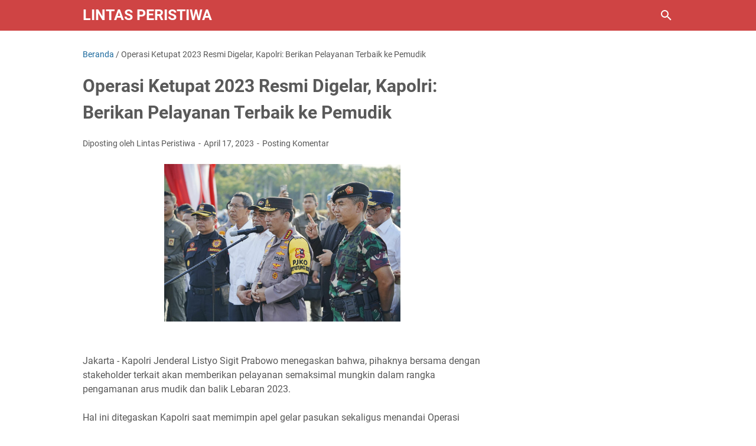

--- FILE ---
content_type: text/javascript; charset=UTF-8
request_url: https://www.lintasperistiwa.com/feeds/posts/default?alt=json-in-script&orderby=updated&start-index=1421&max-results=5&callback=msRelatedPosts
body_size: 7372
content:
// API callback
msRelatedPosts({"version":"1.0","encoding":"UTF-8","feed":{"xmlns":"http://www.w3.org/2005/Atom","xmlns$openSearch":"http://a9.com/-/spec/opensearchrss/1.0/","xmlns$blogger":"http://schemas.google.com/blogger/2008","xmlns$georss":"http://www.georss.org/georss","xmlns$gd":"http://schemas.google.com/g/2005","xmlns$thr":"http://purl.org/syndication/thread/1.0","id":{"$t":"tag:blogger.com,1999:blog-2400130112287581562"},"updated":{"$t":"2026-01-19T17:38:08.534-08:00"},"category":[{"term":"SURABAYA"},{"term":"Headline"},{"term":"MALANG"},{"term":"BEKASI"},{"term":"SIDOARJO"},{"term":"KEDIRI"},{"term":"JAKARTA"},{"term":"MADIUN"},{"term":"BLITAR"},{"term":"LUMAJANG"},{"term":"PLN Icon Plus"},{"term":"LAHAT"},{"term":"NASIONAL"},{"term":"NEWS"},{"term":"Banyuwangi"},{"term":"Tulungagung"},{"term":"iconnet"},{"term":"jember"},{"term":"DEPOK"},{"term":"Pasuruan"},{"term":"ACEH"},{"term":"BOGOR"},{"term":"GRESIK"},{"term":"Indosat"},{"term":"PROBOLINGGO"},{"term":"PURWAKARTA"},{"term":"Ponorogo"},{"term":"SERANG"},{"term":"TOBA"},{"term":"BANDUNG"},{"term":"BANGKALAN"},{"term":"KARAWANG"},{"term":"KOLAKA"},{"term":"LAMPUNG"},{"term":"LINTAS PERISTIWA"},{"term":"MEDAN"},{"term":"MOJOKERTO"},{"term":"MUARA ENIM"},{"term":"NGANJUK"},{"term":"PACITAN"},{"term":"TANGERANG"},{"term":"Tuban"},{"term":"AGAM"},{"term":"BALI"},{"term":"BANJARMASIN"},{"term":"Bojonegoro"},{"term":"CIANJUR"},{"term":"CILACAP"},{"term":"Diandra Edrania"},{"term":"IKN"},{"term":"JATENG"},{"term":"JOMBANG"},{"term":"KALSEL"},{"term":"KARO"},{"term":"LANGKAT"},{"term":"MAKASSAR"},{"term":"MUNA"},{"term":"NGAWI"},{"term":"OKU SELATAN"},{"term":"PADANG"},{"term":"PALEMBANG"},{"term":"PRABUMULIH"},{"term":"Partai Nasdem"},{"term":"SAMARINDA"},{"term":"SAMBIT"},{"term":"SIOARJO"},{"term":"SUMSEL"},{"term":"SUMUT"},{"term":"SURAKARTA"},{"term":"Situbondo"},{"term":"Sumenep"},{"term":"WONOGIRI"}],"title":{"type":"text","$t":"Lintas Peristiwa"},"subtitle":{"type":"html","$t":""},"link":[{"rel":"http://schemas.google.com/g/2005#feed","type":"application/atom+xml","href":"https:\/\/www.lintasperistiwa.com\/feeds\/posts\/default"},{"rel":"self","type":"application/atom+xml","href":"https:\/\/www.blogger.com\/feeds\/2400130112287581562\/posts\/default?alt=json-in-script\u0026start-index=1421\u0026max-results=5\u0026orderby=updated"},{"rel":"alternate","type":"text/html","href":"https:\/\/www.lintasperistiwa.com\/"},{"rel":"hub","href":"http://pubsubhubbub.appspot.com/"},{"rel":"previous","type":"application/atom+xml","href":"https:\/\/www.blogger.com\/feeds\/2400130112287581562\/posts\/default?alt=json-in-script\u0026start-index=1416\u0026max-results=5\u0026orderby=updated"},{"rel":"next","type":"application/atom+xml","href":"https:\/\/www.blogger.com\/feeds\/2400130112287581562\/posts\/default?alt=json-in-script\u0026start-index=1426\u0026max-results=5\u0026orderby=updated"}],"author":[{"name":{"$t":"Lintas Peristiwa"},"uri":{"$t":"http:\/\/www.blogger.com\/profile\/08476747975486383812"},"email":{"$t":"noreply@blogger.com"},"gd$image":{"rel":"http://schemas.google.com/g/2005#thumbnail","width":"16","height":"16","src":"https:\/\/img1.blogblog.com\/img\/b16-rounded.gif"}}],"generator":{"version":"7.00","uri":"http://www.blogger.com","$t":"Blogger"},"openSearch$totalResults":{"$t":"7687"},"openSearch$startIndex":{"$t":"1421"},"openSearch$itemsPerPage":{"$t":"5"},"entry":[{"id":{"$t":"tag:blogger.com,1999:blog-2400130112287581562.post-5489967529445346939"},"published":{"$t":"2025-08-27T18:14:00.000-07:00"},"updated":{"$t":"2025-08-27T18:14:53.724-07:00"},"title":{"type":"text","$t":"Wakapolri Tinjau Pembangunan SMA Kemala Taruna Bhayangkara dan Gelar Bakti Sosial Serta Bakti Kesehatan di Bogor"},"content":{"type":"html","$t":"\u003Cp\u003E\u003C\/p\u003E\u003Cdiv class=\"separator\" style=\"clear: both; text-align: center;\"\u003E\u003Ca href=\"https:\/\/blogger.googleusercontent.com\/img\/b\/R29vZ2xl\/AVvXsEjUO7OUYQX-OGPuT5McOnBEy6e7pyMYPWXYGiN2QZsZd79X2jkvBQe0pcugUvAR0e0dLDmhwgGjJNMkvs8ufS6WuJHwt38j1Pt3I7P4QjcCCb3bGCQsOuBhp9AmiDvHl5pe4ot23L_sKBZn1giNkf9l5taDS-wJnsO_oUD9nFychb1tdHlM8FkkEU8x\/s2560\/WhatsApp%20Image%202025-08-28%20at%2007.36.16.jpeg\" imageanchor=\"1\" style=\"margin-left: 1em; margin-right: 1em;\"\u003E\u003Cimg border=\"0\" data-original-height=\"1440\" data-original-width=\"2560\" height=\"180\" src=\"https:\/\/blogger.googleusercontent.com\/img\/b\/R29vZ2xl\/AVvXsEjUO7OUYQX-OGPuT5McOnBEy6e7pyMYPWXYGiN2QZsZd79X2jkvBQe0pcugUvAR0e0dLDmhwgGjJNMkvs8ufS6WuJHwt38j1Pt3I7P4QjcCCb3bGCQsOuBhp9AmiDvHl5pe4ot23L_sKBZn1giNkf9l5taDS-wJnsO_oUD9nFychb1tdHlM8FkkEU8x\/s320\/WhatsApp%20Image%202025-08-28%20at%2007.36.16.jpeg\" width=\"320\" \/\u003E\u003C\/a\u003E\u003C\/div\u003E\u003Cbr \/\u003E\u0026nbsp; Bogor — Wakil Kepala Kepolisian Republik Indonesia (Wakapolri), Komjen Pol. Prof. Dr. Dedi Prasetyo, S.H., M.Hum., M.Si., M.M., meninjau progres pembangunan SMA Kemala Taruna Bhayangkara di Nirwana Hills, Serpong, pada Rabu (27\/8\/2025). Kegiatan tersebut dirangkaikan dengan bakti sosial dan bakti kesehatan yang diselenggarakan oleh Dokkes Polri bekerja sama dengan SDM Polda Jabar, Polres Bogor, serta Pemerintah Kabupaten Bogor.\u003Cp\u003E\u003C\/p\u003E\u003Cp\u003EAcara ini digelar dalam rangka memperingati Hari Kemerdekaan Republik Indonesia ke-80 dan Hari Juang Polri ke-80 yang jatuh pada 21 Agustus 2025 lalu. Selain memberikan layanan kesehatan gratis dan paket bantuan sosial kepada masyarakat, Wakapolri juga melakukan peninjauan langsung terhadap progres pembangunan SMA unggulan yang menjadi bagian dari ekosistem Garuda.\u003C\/p\u003E\u003Cp\u003EDalam keterangannya, Komjen Pol. Dedi Prasetyo menjelaskan bahwa pembangunan SMA Kemala Taruna Bhayangkara ditujukan untuk mencetak generasi muda unggul dan berdaya saing tinggi.\u003C\/p\u003E\u003Cp\u003E“Syukur alhamdulillah, hari ini kita bersama Dokkes Polri, SDM Polda Jabar, Polres, dan Pemkab Bogor dapat melaksanakan kegiatan bakti sosial, bakti kesehatan, sekaligus meninjau progres pembangunan SMA Kemala Taruna Bhayangkara,” ujar Komjen Pol. Dedi.\u003C\/p\u003E\u003Cp\u003EWakapolri menegaskan, sekolah ini nantinya akan menjadi pusat pendidikan berbasis kepemimpinan dan karakter bagi anak-anak Indonesia dari berbagai daerah.\u003C\/p\u003E\u003Cp\u003E“Insya Allah, sekolah unggulan ini dapat beroperasi tahun depan dan membawa manfaat besar bagi generasi muda Indonesia dari Sabang sampai Merauke. Saat ini, sudah ada 120 siswa-siswi unggulan yang sedang dididik di Global Leadership School Yogyakarta,” imbuhnya.\u003C\/p\u003E\u003Cp\u003EKegiatan bakti sosial dan bakti kesehatan yang digelar kali ini juga menjadi bentuk pengabdian Polri kepada masyarakat, khususnya di wilayah Gunung Sindur dan Kabupaten Bogor.\u003C\/p\u003E\u003Cp\u003E“Melalui bakti sosial dan bakti kesehatan ini, Polri ingin memberikan kontribusi nyata bagi masyarakat. Kegiatan ini sekaligus menjadi momentum untuk mempererat sinergi antara Polri, pemerintah daerah, dan seluruh elemen masyarakat,” tutur Komjen Pol. Dedi.\u003C\/p\u003E\u003Cp\u003EIa pun memberikan apresiasi kepada Yayasan Kader Bangsa, komunitas filantropi, dan semua pihak yang telah berpartisipasi dalam pembangunan SMA Kemala Taruna Bhayangkara.\u003C\/p\u003E\u003Cp\u003E“Kami mengucapkan terima kasih atas dukungan seluruh pihak. Semoga kehadiran SMA unggulan ini dapat menjadi bagian dari komitmen kita bersama dalam mempersiapkan generasi emas Indonesia,” pungkasnya.\u003C\/p\u003E"},"link":[{"rel":"replies","type":"application/atom+xml","href":"https:\/\/www.lintasperistiwa.com\/feeds\/5489967529445346939\/comments\/default","title":"Posting Komentar"},{"rel":"replies","type":"text/html","href":"https:\/\/www.lintasperistiwa.com\/2025\/08\/wakapolri-tinjau-pembangunan-sma-kemala.html#comment-form","title":"0 Komentar"},{"rel":"edit","type":"application/atom+xml","href":"https:\/\/www.blogger.com\/feeds\/2400130112287581562\/posts\/default\/5489967529445346939"},{"rel":"self","type":"application/atom+xml","href":"https:\/\/www.blogger.com\/feeds\/2400130112287581562\/posts\/default\/5489967529445346939"},{"rel":"alternate","type":"text/html","href":"https:\/\/www.lintasperistiwa.com\/2025\/08\/wakapolri-tinjau-pembangunan-sma-kemala.html","title":"Wakapolri Tinjau Pembangunan SMA Kemala Taruna Bhayangkara dan Gelar Bakti Sosial Serta Bakti Kesehatan di Bogor"}],"author":[{"name":{"$t":"Lintas Peristiwa"},"uri":{"$t":"http:\/\/www.blogger.com\/profile\/08476747975486383812"},"email":{"$t":"noreply@blogger.com"},"gd$image":{"rel":"http://schemas.google.com/g/2005#thumbnail","width":"16","height":"16","src":"https:\/\/img1.blogblog.com\/img\/b16-rounded.gif"}}],"media$thumbnail":{"xmlns$media":"http://search.yahoo.com/mrss/","url":"https:\/\/blogger.googleusercontent.com\/img\/b\/R29vZ2xl\/AVvXsEjUO7OUYQX-OGPuT5McOnBEy6e7pyMYPWXYGiN2QZsZd79X2jkvBQe0pcugUvAR0e0dLDmhwgGjJNMkvs8ufS6WuJHwt38j1Pt3I7P4QjcCCb3bGCQsOuBhp9AmiDvHl5pe4ot23L_sKBZn1giNkf9l5taDS-wJnsO_oUD9nFychb1tdHlM8FkkEU8x\/s72-c\/WhatsApp%20Image%202025-08-28%20at%2007.36.16.jpeg","height":"72","width":"72"},"thr$total":{"$t":"0"}},{"id":{"$t":"tag:blogger.com,1999:blog-2400130112287581562.post-4074004401103368723"},"published":{"$t":"2025-08-27T02:15:00.000-07:00"},"updated":{"$t":"2025-08-27T02:15:08.486-07:00"},"title":{"type":"text","$t":" Kalapas Pemuda Madiun Pantau Perkembangan Peternakan Burung Murai di Area Lahan Kosong Vihara Lapas"},"content":{"type":"html","$t":"\u003Cp\u003E\u0026nbsp;\u003C\/p\u003E\u003Cp style=\"text-align: center;\"\u003E\u003C\/p\u003E\u003Cdiv class=\"separator\" style=\"clear: both; text-align: center;\"\u003E\u003Ca href=\"https:\/\/blogger.googleusercontent.com\/img\/a\/AVvXsEgk8UP4gMHwKs3t2MYHEl8E0cpWJDsA2ROmjTXbZLvBeDA6zBc5m7pUlWEUPOn9I3VxT9t4pChWtR9pH0bOk-r7E0e22Mx0lWce5up6bQkEOZj4CPAakhXiyWXt_F58JstW1dEh6sUX8KhpZmf7MBpaWaBKsyOCkFgp_zbR1Y5by46hz_e0HNNKXru0pDk\" style=\"margin-left: 1em; margin-right: 1em;\"\u003E\u003Cbr class=\"Apple-interchange-newline\" \/\u003E\u003Cimg alt=\"\" data-original-height=\"3024\" data-original-width=\"4032\" height=\"400\" src=\"https:\/\/blogger.googleusercontent.com\/img\/a\/AVvXsEgk8UP4gMHwKs3t2MYHEl8E0cpWJDsA2ROmjTXbZLvBeDA6zBc5m7pUlWEUPOn9I3VxT9t4pChWtR9pH0bOk-r7E0e22Mx0lWce5up6bQkEOZj4CPAakhXiyWXt_F58JstW1dEh6sUX8KhpZmf7MBpaWaBKsyOCkFgp_zbR1Y5by46hz_e0HNNKXru0pDk=w533-h400\" width=\"533\" \/\u003E\u003C\/a\u003E\u003C\/div\u003E\u003Cbr \/\u003E\u003Cbr \/\u003E\u003Cp\u003E\u003C\/p\u003E\u003Cp\u003E\u003Cb\u003EMadiun, INFO_PAS\u003C\/b\u003E\u0026nbsp;– Kepala Lembaga Pemasyarakatan (Kalapas) Pemuda Madiun, Wahyu Susetyo, melakukan peninjauan langsung terhadap kegiatan peternakan burung murai yang dikelola oleh warga binaan di area lahan kosong sekitar Vihara Lapas Pemuda Madiun, Rabu (27\/8). Kegiatan ini merupakan bagian dari program pembinaan kemandirian yang bertujuan untuk membekali warga binaan dengan keterampilan dan keahlian bernilai ekonomi.\u003C\/p\u003E\u003Cp\u003E\u003Cbr \/\u003E\u003C\/p\u003E\u003Cp\u003EDalam kunjungannya, Kalapas Pemuda Madiun, Wahyu Susetyo menyampaikan apresiasi atas semangat warga binaan dalam mengembangkan peternakan tersebut. Ia menegaskan bahwa kegiatan ini merupakan bentuk nyata pembinaan yang bersifat produktif dan berorientasi pada pemulihan serta reintegrasi sosial.\u003C\/p\u003E\u003Cp\u003E\u003Cbr \/\u003E\u003C\/p\u003E\u003Cp\u003E“Peternakan burung murai ini adalah salah satu wujud pembinaan kemandirian yang kami dorong di Lapas Pemuda Madiun. Warga binaan diberi kesempatan untuk belajar dan bekerja, sekaligus membangun mental yang lebih baik. Harapan kami, keterampilan ini bisa menjadi bekal berharga ketika mereka bebas nanti,” ujar Wahyu.\u003C\/p\u003E\u003Cp\u003E\u003Cbr \/\u003E\u003C\/p\u003E\u003Cp\u003EPeternakan ini sudah berjalan beberapa bulan dengan jumlah burung yang terus bertambah. Warga binaan merawat burung-burung tersebut secara intensif, mulai dari pemberian pakan hingga kebersihan kandang. Proses ini juga diawasi oleh petugas pembinaan yang kompeten di bidangnya.\u003C\/p\u003E\u003Cp\u003E\u003Cbr \/\u003E\u003C\/p\u003E\u003Cp\u003ESalah satu warga binaan, yang terlibat dalam kegiatan ini, mengungkapkan rasa syukurnya atas kesempatan yang diberikan.\u003C\/p\u003E\u003Cp\u003E\u003Cbr \/\u003E\u003C\/p\u003E\u003Cp\u003E“Saya sangat senang bisa ikut merawat burung murai ini. Kegiatan ini membuat saya lebih tenang, lebih semangat menjalani hari. Saya juga jadi punya pengetahuan baru yang mungkin bisa saya manfaatkan nanti setelah bebas,” ujarnya.\u003C\/p\u003E\u003Cp\u003E\u003Cbr \/\u003E\u003C\/p\u003E\u003Cp\u003EProgram ini diharapkan dapat terus berkembang dan menjadi inspirasi bagi lembaga pemasyarakatan lain dalam menjalankan pembinaan yang bermanfaat dan berkelanjutan. (Humas Lapas Pemuda Madiun)\u003C\/p\u003E"},"link":[{"rel":"replies","type":"application/atom+xml","href":"https:\/\/www.lintasperistiwa.com\/feeds\/4074004401103368723\/comments\/default","title":"Posting Komentar"},{"rel":"replies","type":"text/html","href":"https:\/\/www.lintasperistiwa.com\/2025\/08\/kalapas-pemuda-madiun-pantau.html#comment-form","title":"0 Komentar"},{"rel":"edit","type":"application/atom+xml","href":"https:\/\/www.blogger.com\/feeds\/2400130112287581562\/posts\/default\/4074004401103368723"},{"rel":"self","type":"application/atom+xml","href":"https:\/\/www.blogger.com\/feeds\/2400130112287581562\/posts\/default\/4074004401103368723"},{"rel":"alternate","type":"text/html","href":"https:\/\/www.lintasperistiwa.com\/2025\/08\/kalapas-pemuda-madiun-pantau.html","title":" Kalapas Pemuda Madiun Pantau Perkembangan Peternakan Burung Murai di Area Lahan Kosong Vihara Lapas"}],"author":[{"name":{"$t":"Lintas Peristiwa"},"uri":{"$t":"http:\/\/www.blogger.com\/profile\/08476747975486383812"},"email":{"$t":"noreply@blogger.com"},"gd$image":{"rel":"http://schemas.google.com/g/2005#thumbnail","width":"16","height":"16","src":"https:\/\/img1.blogblog.com\/img\/b16-rounded.gif"}}],"media$thumbnail":{"xmlns$media":"http://search.yahoo.com/mrss/","url":"https:\/\/blogger.googleusercontent.com\/img\/a\/AVvXsEgk8UP4gMHwKs3t2MYHEl8E0cpWJDsA2ROmjTXbZLvBeDA6zBc5m7pUlWEUPOn9I3VxT9t4pChWtR9pH0bOk-r7E0e22Mx0lWce5up6bQkEOZj4CPAakhXiyWXt_F58JstW1dEh6sUX8KhpZmf7MBpaWaBKsyOCkFgp_zbR1Y5by46hz_e0HNNKXru0pDk=s72-w533-h400-c","height":"72","width":"72"},"thr$total":{"$t":"0"}},{"id":{"$t":"tag:blogger.com,1999:blog-2400130112287581562.post-6470983317716161988"},"published":{"$t":"2025-08-27T01:44:00.000-07:00"},"updated":{"$t":"2025-08-27T01:44:33.668-07:00"},"title":{"type":"text","$t":"Polri Untuk Masyarakat: Polres Probolinggo Gelar Baksos dan Bakti Religi Sambut Hari Jadi Polwan ke -77"},"content":{"type":"html","$t":"\u003Cp\u003E\u003C\/p\u003E\u003Cdiv class=\"separator\" style=\"clear: both; text-align: center;\"\u003E\u003Ca href=\"https:\/\/blogger.googleusercontent.com\/img\/b\/R29vZ2xl\/AVvXsEjeXP5ddrxVzOvUki2eXd1cmhpxa8O-G3r0pZDBY7hie8PVcBbEwK8gTjxot2C9RbJcmD8wQayWdygvIirEo6GxcAWYh9S7uS6aPUwcwgElMtfdYO52X5d4BDVdo5JVqC3oS9_na10JafxxZ_eUrz1kt11VHTM8Fb5FRE0z6OoiTxZXSYXDcya1jVPD\/s1280\/WhatsApp%20Image%202025-08-27%20at%2015.24.07.jpeg\" imageanchor=\"1\" style=\"margin-left: 1em; margin-right: 1em;\"\u003E\u003Cimg border=\"0\" data-original-height=\"852\" data-original-width=\"1280\" height=\"213\" src=\"https:\/\/blogger.googleusercontent.com\/img\/b\/R29vZ2xl\/AVvXsEjeXP5ddrxVzOvUki2eXd1cmhpxa8O-G3r0pZDBY7hie8PVcBbEwK8gTjxot2C9RbJcmD8wQayWdygvIirEo6GxcAWYh9S7uS6aPUwcwgElMtfdYO52X5d4BDVdo5JVqC3oS9_na10JafxxZ_eUrz1kt11VHTM8Fb5FRE0z6OoiTxZXSYXDcya1jVPD\/s320\/WhatsApp%20Image%202025-08-27%20at%2015.24.07.jpeg\" width=\"320\" \/\u003E\u003C\/a\u003E\u003C\/div\u003E\u003Cbr \/\u003E\u0026nbsp; PROBOLINGGO,- Dalam rangka menyambut Hari Jadi ke-77 Polisi Wanita (Polwan) Republik Indonesia yang jatuh pada 1 September 2025, jajaran Polwan Polres Probolinggo, Polda Jatim, menggelar serangkaian kegiatan Bakti Sosial dan Bakti Religi di sejumlah tempat ibadah.\u0026nbsp;\u003Cp\u003E\u003C\/p\u003E\u003Cp\u003EKegiatan yang berlangsung pada Rabu (27\/8\/2025) ini dipimpin oleh AKP Rini Ifo Nila Krisna, Polwan senior yang juga menjabat Kapolsek Bantaran, bersama 18 anggota Polwan lainnya.\u0026nbsp;\u003C\/p\u003E\u003Cp\u003E“Kegiatan ini adalah bentuk kepedulian kami sebagai Polwan terhadap lingkungan dan masyarakat, terutama dalam menyambut Hari Jadi ke-77 Polwan,” kata AKP Nila.\u0026nbsp;\u003C\/p\u003E\u003Cp\u003EBakti religi diawali dengan memberikan peralatan kebersihan dan paket sembako kepada pengurus Masjid Agung Ar-Raudloh yang berada disekitar Alun-Alun Kota Kraksaan.\u0026nbsp;\u003C\/p\u003E\u003Cp\u003EUsai dari masjid, rombongan Polwan melanjutkan kegiatan ke Gereja Kristen Jawi Wetan di Kraksaan.\u0026nbsp;\u003C\/p\u003E\u003Cp\u003EDisini, para Srikandi Bhayangkara Polres Probolinggo Polda Jatim itu juga menyerahkan bantuan berupa peralatan kebersihan dan paket sembako kepada pengurus gereja.\u0026nbsp;\u003C\/p\u003E\u003Cp\u003E“Kami para Polwan bagian dari Polri untuk masyarakat, tidak hanya menjaga kamtibmas, tetapi juga harus bisa merangkul serta membina hubungan harmonis dengan warga,” tutur AKP Nila.\u0026nbsp;\u003C\/p\u003E\u003Cp\u003ESelanjutnya, rombongan Polwan menuju ke Taman Makam Pahlawan guna memberikan paket sembako kepada petugas kebersihan di lokasi tersebut.\u0026nbsp;\u003C\/p\u003E\u003Cp\u003EDisaat bersamaan, seorang ojek online wanita lewat didepan lokasi sehingga oleh para Polwan diberhentikan untuk diberikan paket sembako.\u0026nbsp;\u003C\/p\u003E\u003Cp\u003E\"Terima kasih ibu-ibu Polwan. Semoga semakin sukses dan jaya selalu,\" ujar ojol wanita tersebut.\u0026nbsp;\u003C\/p\u003E\u003Cp\u003EKegiatan bakti religi dan bakti sosial ini dinilai sebagai simbol toleransi dan kerukunan antarumat beragama, sekaligus memperkuat citra Polwan dan Polri yang humanis serta dekat dengan masyarakat.\u0026nbsp;\u003C\/p\u003E\u003Cp\u003ETidak hanya digelar menjelang peringatan Hari Jadi ke-77 Polwan RI, aksi sosial ini juga akan terus berlanjut sebagai wujud kontribusi Polwan Polres Probolinggo bagi masyarakat. (*)\u003C\/p\u003E"},"link":[{"rel":"replies","type":"application/atom+xml","href":"https:\/\/www.lintasperistiwa.com\/feeds\/6470983317716161988\/comments\/default","title":"Posting Komentar"},{"rel":"replies","type":"text/html","href":"https:\/\/www.lintasperistiwa.com\/2025\/08\/polri-untuk-masyarakat-polres.html#comment-form","title":"0 Komentar"},{"rel":"edit","type":"application/atom+xml","href":"https:\/\/www.blogger.com\/feeds\/2400130112287581562\/posts\/default\/6470983317716161988"},{"rel":"self","type":"application/atom+xml","href":"https:\/\/www.blogger.com\/feeds\/2400130112287581562\/posts\/default\/6470983317716161988"},{"rel":"alternate","type":"text/html","href":"https:\/\/www.lintasperistiwa.com\/2025\/08\/polri-untuk-masyarakat-polres.html","title":"Polri Untuk Masyarakat: Polres Probolinggo Gelar Baksos dan Bakti Religi Sambut Hari Jadi Polwan ke -77"}],"author":[{"name":{"$t":"Lintas Peristiwa"},"uri":{"$t":"http:\/\/www.blogger.com\/profile\/08476747975486383812"},"email":{"$t":"noreply@blogger.com"},"gd$image":{"rel":"http://schemas.google.com/g/2005#thumbnail","width":"16","height":"16","src":"https:\/\/img1.blogblog.com\/img\/b16-rounded.gif"}}],"media$thumbnail":{"xmlns$media":"http://search.yahoo.com/mrss/","url":"https:\/\/blogger.googleusercontent.com\/img\/b\/R29vZ2xl\/AVvXsEjeXP5ddrxVzOvUki2eXd1cmhpxa8O-G3r0pZDBY7hie8PVcBbEwK8gTjxot2C9RbJcmD8wQayWdygvIirEo6GxcAWYh9S7uS6aPUwcwgElMtfdYO52X5d4BDVdo5JVqC3oS9_na10JafxxZ_eUrz1kt11VHTM8Fb5FRE0z6OoiTxZXSYXDcya1jVPD\/s72-c\/WhatsApp%20Image%202025-08-27%20at%2015.24.07.jpeg","height":"72","width":"72"},"thr$total":{"$t":"0"}},{"id":{"$t":"tag:blogger.com,1999:blog-2400130112287581562.post-4350898191172840031"},"published":{"$t":"2025-08-27T01:33:00.000-07:00"},"updated":{"$t":"2025-08-27T01:33:32.981-07:00"},"title":{"type":"text","$t":"Aksi Simpatik Polisi Wanita Polresta Banyuwangi di Hari Jadi Polwan ke -77 Gatur Lalin Sambil Berbagi Coklat"},"content":{"type":"html","$t":"\u003Cp\u003E\u0026nbsp;\u003C\/p\u003E\u003Cdiv class=\"separator\" style=\"clear: both; text-align: center;\"\u003E\u003Ca href=\"https:\/\/blogger.googleusercontent.com\/img\/b\/R29vZ2xl\/AVvXsEhfV6Uq4vuMjfE54SQGQHSXeaJy1iTEjr76fhMwU_OeretWiKCSQbJt84V6nUm2bKxNqZ1EEDUDW4NLdZ4JcTSlxY_16Ye0LEAWvmh19xrtR39aOa6MHbx3afPIBU3dr43ER6ArAC2dOFbu_owPoKr2U0K0zHbmb19F9_UEptei5fahwpWJ2yfkFAhL\/s1600\/WhatsApp%20Image%202025-08-27%20at%2015.24.06.jpeg\" imageanchor=\"1\" style=\"margin-left: 1em; margin-right: 1em;\"\u003E\u003Cimg border=\"0\" data-original-height=\"900\" data-original-width=\"1600\" height=\"180\" src=\"https:\/\/blogger.googleusercontent.com\/img\/b\/R29vZ2xl\/AVvXsEhfV6Uq4vuMjfE54SQGQHSXeaJy1iTEjr76fhMwU_OeretWiKCSQbJt84V6nUm2bKxNqZ1EEDUDW4NLdZ4JcTSlxY_16Ye0LEAWvmh19xrtR39aOa6MHbx3afPIBU3dr43ER6ArAC2dOFbu_owPoKr2U0K0zHbmb19F9_UEptei5fahwpWJ2yfkFAhL\/s320\/WhatsApp%20Image%202025-08-27%20at%2015.24.06.jpeg\" width=\"320\" \/\u003E\u003C\/a\u003E\u003C\/div\u003E\u003Cbr \/\u003E BANYUWANGI _ Seluruh anggota Polisi Wanita (Polwan) Polresta Banyuwangi Polda Jawa Timur menggelar kegiatan simpatik dengan membagikan cokelat kepada para pengguna jalan di Simpang Empat Patung Kuda, Banyuwangi, Selasa (26\/8).\u003Cp\u003E\u003C\/p\u003E\u003Cp\u003EKegiatan yang dipimpin oleh Polwan senior Polresta Banyuwangi, Ipda Irvin Venda itup dalam rangka memperingati Hari Jadi ke-77 Polwan.\u003C\/p\u003E\u003Cp\u003EMereka tidak hanya mengatur lalu lintas (gatur lalin) pagi hari yang padat, tetapi juga menyapa dan berinteraksi langsung dengan masyarakat.\u0026nbsp;\u0026nbsp;\u003C\/p\u003E\u003Cp\u003EIpda Irvin Venda mengatakan,\u0026nbsp; kegiatan ini merupakan wujud nyata Polwan dalam mendekatkan diri kepada masyarakat.\u003C\/p\u003E\u003Cp\u003E\"Kami ingin menunjukkan bahwa Polwan tidak hanya bertugas sebagai penegak hukum, tetapi juga sebagai sahabat masyarakat. Pembagian cokelat dan bendera\u0026nbsp; adalah cara kami untuk berbagi kebahagiaan di hari jadi Polwan,\" katanya.\u003C\/p\u003E\u003Cp\u003ESementara itu Kapolresta Banyuwangi KombesPol Rama Samtama Putra mengapresiasi kegiatan yang dilakukan oleh para Polwan.\u003C\/p\u003E\u003Cp\u003EKegiatan itu menunjukkan sisi humanis dari Polri, khususnya Polwan Polresta Banyuwangi,Polda Jatim.\u003C\/p\u003E\u003Cp\u003E”Kami berharap melalui kegiatan ini, hubungan antara Polri dan masyarakat semakin erat,\" ujarnya.\u003C\/p\u003E\u003Cp\u003ESelain membagikan cokelat dan bendera, para Polwan juga menyampaikan imbauan terkait keselamatan berlalu lintas.\u003C\/p\u003E\u003Cp\u003EMereka mengingatkan pengendara untuk selalu mematuhi rambu-rambu lalu lintas dan mengutamakan keselamatan diri serta orang lain.\u0026nbsp;\u003C\/p\u003E\u003Cp\u003EMasyarakat yang melintas terlihat antusias dan mengapresiasi kegiatan ini.\u003C\/p\u003E\u003Cp\u003EBudi Santoso, salah seorang pengendara ojek online mengaku senang dengan inisiatif para Polwan.\u003C\/p\u003E\u003Cp\u003E\"Wah, bagus sekali ini. Biasanya diatur saja, sekarang dikasih cokelat dan bendera. Jadi semangat berangkat kerja. Polwannya juga ramah-ramah,\" ungkapnya sambil tersenyum.\u003C\/p\u003E\u003Cp\u003ESenada dengan Budi, Siti Fatimah, seorang ibu rumah tangga, juga menyampaikan hal serupa.\u003C\/p\u003E\u003Cp\u003E\"Kegiatan seperti ini bikin kita merasa dekat dengan polisi. Jadi nggak takut lagi kalau ketemu Polwan di jalan,\" ungkapnya. (*)\u003C\/p\u003E"},"link":[{"rel":"replies","type":"application/atom+xml","href":"https:\/\/www.lintasperistiwa.com\/feeds\/4350898191172840031\/comments\/default","title":"Posting Komentar"},{"rel":"replies","type":"text/html","href":"https:\/\/www.lintasperistiwa.com\/2025\/08\/aksi-simpatik-polisi-wanita-polresta.html#comment-form","title":"0 Komentar"},{"rel":"edit","type":"application/atom+xml","href":"https:\/\/www.blogger.com\/feeds\/2400130112287581562\/posts\/default\/4350898191172840031"},{"rel":"self","type":"application/atom+xml","href":"https:\/\/www.blogger.com\/feeds\/2400130112287581562\/posts\/default\/4350898191172840031"},{"rel":"alternate","type":"text/html","href":"https:\/\/www.lintasperistiwa.com\/2025\/08\/aksi-simpatik-polisi-wanita-polresta.html","title":"Aksi Simpatik Polisi Wanita Polresta Banyuwangi di Hari Jadi Polwan ke -77 Gatur Lalin Sambil Berbagi Coklat"}],"author":[{"name":{"$t":"Lintas Peristiwa"},"uri":{"$t":"http:\/\/www.blogger.com\/profile\/08476747975486383812"},"email":{"$t":"noreply@blogger.com"},"gd$image":{"rel":"http://schemas.google.com/g/2005#thumbnail","width":"16","height":"16","src":"https:\/\/img1.blogblog.com\/img\/b16-rounded.gif"}}],"media$thumbnail":{"xmlns$media":"http://search.yahoo.com/mrss/","url":"https:\/\/blogger.googleusercontent.com\/img\/b\/R29vZ2xl\/AVvXsEhfV6Uq4vuMjfE54SQGQHSXeaJy1iTEjr76fhMwU_OeretWiKCSQbJt84V6nUm2bKxNqZ1EEDUDW4NLdZ4JcTSlxY_16Ye0LEAWvmh19xrtR39aOa6MHbx3afPIBU3dr43ER6ArAC2dOFbu_owPoKr2U0K0zHbmb19F9_UEptei5fahwpWJ2yfkFAhL\/s72-c\/WhatsApp%20Image%202025-08-27%20at%2015.24.06.jpeg","height":"72","width":"72"},"thr$total":{"$t":"0"}},{"id":{"$t":"tag:blogger.com,1999:blog-2400130112287581562.post-6403096215878795477"},"published":{"$t":"2025-08-27T01:28:00.000-07:00"},"updated":{"$t":"2025-08-27T01:28:54.688-07:00"},"title":{"type":"text","$t":"Dukung Ketahanan Pangan Nasional: Polresta Malang Kota dan Gapoktan Panen 2,5 Ton Jagung"},"content":{"type":"html","$t":"\u003Cp\u003E\u003C\/p\u003E\u003Cdiv class=\"separator\" style=\"clear: both; text-align: center;\"\u003E\u003Ca href=\"https:\/\/blogger.googleusercontent.com\/img\/b\/R29vZ2xl\/[base64]\/s1280\/WhatsApp%20Image%202025-08-27%20at%2015.24.05.jpeg\" imageanchor=\"1\" style=\"margin-left: 1em; margin-right: 1em;\"\u003E\u003Cimg border=\"0\" data-original-height=\"918\" data-original-width=\"1280\" height=\"230\" src=\"https:\/\/blogger.googleusercontent.com\/img\/b\/R29vZ2xl\/[base64]\/s320\/WhatsApp%20Image%202025-08-27%20at%2015.24.05.jpeg\" width=\"320\" \/\u003E\u003C\/a\u003E\u003C\/div\u003E\u003Cbr \/\u003E\u0026nbsp; KOTA MALANG – Komitmen Polresta Malang Kota Polda Jatim gandeng petani lokal perkuat ketahanan pangan nasional kembali ditunjukkan dengan panen 2,5 Ton Jagung kering di Dua lahan pertanian pada hari Senin (25\/08) yang lalu.\u003Cp\u003E\u003C\/p\u003E\u003Cp\u003ESebelumnya Polresta Malang Kota Polda Jatim melalui jajaran Polsek Kedungkandang bersama 45 anggota Gapoktan Tani Rejo melakukan penanaman jagung di 2 lokasi.\u003C\/p\u003E\u003Cp\u003ELokasi pertama di lahan seluas 4.800 meter persegi. Dari lahan ini dihasilkan panen jagung sebanyak 1,3 ton.\u003C\/p\u003E\u003Cp\u003ESementara jagung yang ditanam di lahan seluas 4000 meter persegi di Jl Mayjend Sungkono (depan GOR Ken Arok Arjowinangun) menghasilkan 1,2 ton.\u003C\/p\u003E\u003Cp\u003EKapolresta Malang Kota Kombes Pol, Nanang Haryono SH, SIK, MSi sebagai penanggung jawab Ketahanan Pangan dari unsur Polri mengatakan, bahwa panen di Dua Lokasi ini salah satu wujud dari komitmen kepolisian dalam mendukung program pemerintah.\u003C\/p\u003E\u003Cp\u003E“Ini wujud komitmen kami untuk memperkuat ketahanan pangan masyarakat, sekaligus memastikan hasil panen dapat dimanfaatkan sebaik mungkin untuk kesejahteraan warga,”ujar Kombes Nanang, Rabu (26\/8).\u003C\/p\u003E\u003Cp\u003EKapolresta Malang Kota menjelaskan bibit jagung yang digunakan adalah jenis Syng’enta dan Afanta, hasil kerja sama Polresta Malang Kota Polda Jatim dengan Dispangtan Kota Malang.\u003C\/p\u003E\u003Cp\u003E\"Bibit tersebut ditanam pada 21 Mei 2025 dan menghasilkan panen melimpah, hasil panen selanjutnya akan didistribusikan ke PT Sangpenabur di Kabupaten Malang dan PT Sang Penabur Jl Atletik Tasikmadu Lowokwaru,\" jelas Kombes Nanang.\u003C\/p\u003E\u003Cp\u003EPolresta Malang Kota Polda Jatim juga menegaskan akan terus mengawal proses pendistribusian hasil panen agar tepat sasaran dan tidak disalahgunakan oleh pihak-pihak yang ingin mengambil keuntungan pribadi.\u003C\/p\u003E\u003Cp\u003E“Mulai penanaman awal, perawatan, pemupukan hingga panen, kami dibantu dan memberdayakan kelompok tani yang rumahnya dekat dengan lokasi lahan penanaman jagung.”pungkas Kombes Pol Nanang.\u003C\/p\u003E\u003Cp\u003ESeperti diberitakan sebelumnya, dalam hal dukungan ketahanan pangan, Polresta Malang Kota Polda Jatim menjadi motor penggerak program swasembada pangan dan sudah menggandeng Kelompok Tani maupun Lingkungan Pondok Pesantren. (*)\u003C\/p\u003E"},"link":[{"rel":"replies","type":"application/atom+xml","href":"https:\/\/www.lintasperistiwa.com\/feeds\/6403096215878795477\/comments\/default","title":"Posting Komentar"},{"rel":"replies","type":"text/html","href":"https:\/\/www.lintasperistiwa.com\/2025\/08\/dukung-ketahanan-pangan-nasional.html#comment-form","title":"0 Komentar"},{"rel":"edit","type":"application/atom+xml","href":"https:\/\/www.blogger.com\/feeds\/2400130112287581562\/posts\/default\/6403096215878795477"},{"rel":"self","type":"application/atom+xml","href":"https:\/\/www.blogger.com\/feeds\/2400130112287581562\/posts\/default\/6403096215878795477"},{"rel":"alternate","type":"text/html","href":"https:\/\/www.lintasperistiwa.com\/2025\/08\/dukung-ketahanan-pangan-nasional.html","title":"Dukung Ketahanan Pangan Nasional: Polresta Malang Kota dan Gapoktan Panen 2,5 Ton Jagung"}],"author":[{"name":{"$t":"Lintas Peristiwa"},"uri":{"$t":"http:\/\/www.blogger.com\/profile\/08476747975486383812"},"email":{"$t":"noreply@blogger.com"},"gd$image":{"rel":"http://schemas.google.com/g/2005#thumbnail","width":"16","height":"16","src":"https:\/\/img1.blogblog.com\/img\/b16-rounded.gif"}}],"media$thumbnail":{"xmlns$media":"http://search.yahoo.com/mrss/","url":"https:\/\/blogger.googleusercontent.com\/img\/b\/R29vZ2xl\/[base64]\/s72-c\/WhatsApp%20Image%202025-08-27%20at%2015.24.05.jpeg","height":"72","width":"72"},"thr$total":{"$t":"0"}}]}});

--- FILE ---
content_type: text/javascript; charset=UTF-8
request_url: https://www.lintasperistiwa.com/feeds/posts/summary?alt=json-in-script&orderby=updated&max-results=0&callback=msRandomIndex
body_size: 944
content:
// API callback
msRandomIndex({"version":"1.0","encoding":"UTF-8","feed":{"xmlns":"http://www.w3.org/2005/Atom","xmlns$openSearch":"http://a9.com/-/spec/opensearchrss/1.0/","xmlns$blogger":"http://schemas.google.com/blogger/2008","xmlns$georss":"http://www.georss.org/georss","xmlns$gd":"http://schemas.google.com/g/2005","xmlns$thr":"http://purl.org/syndication/thread/1.0","id":{"$t":"tag:blogger.com,1999:blog-2400130112287581562"},"updated":{"$t":"2026-01-19T17:38:08.534-08:00"},"category":[{"term":"SURABAYA"},{"term":"Headline"},{"term":"MALANG"},{"term":"BEKASI"},{"term":"SIDOARJO"},{"term":"KEDIRI"},{"term":"JAKARTA"},{"term":"MADIUN"},{"term":"BLITAR"},{"term":"LUMAJANG"},{"term":"PLN Icon Plus"},{"term":"LAHAT"},{"term":"NASIONAL"},{"term":"NEWS"},{"term":"Banyuwangi"},{"term":"Tulungagung"},{"term":"iconnet"},{"term":"jember"},{"term":"DEPOK"},{"term":"Pasuruan"},{"term":"ACEH"},{"term":"BOGOR"},{"term":"GRESIK"},{"term":"Indosat"},{"term":"PROBOLINGGO"},{"term":"PURWAKARTA"},{"term":"Ponorogo"},{"term":"SERANG"},{"term":"TOBA"},{"term":"BANDUNG"},{"term":"BANGKALAN"},{"term":"KARAWANG"},{"term":"KOLAKA"},{"term":"LAMPUNG"},{"term":"LINTAS PERISTIWA"},{"term":"MEDAN"},{"term":"MOJOKERTO"},{"term":"MUARA ENIM"},{"term":"NGANJUK"},{"term":"PACITAN"},{"term":"TANGERANG"},{"term":"Tuban"},{"term":"AGAM"},{"term":"BALI"},{"term":"BANJARMASIN"},{"term":"Bojonegoro"},{"term":"CIANJUR"},{"term":"CILACAP"},{"term":"Diandra Edrania"},{"term":"IKN"},{"term":"JATENG"},{"term":"JOMBANG"},{"term":"KALSEL"},{"term":"KARO"},{"term":"LANGKAT"},{"term":"MAKASSAR"},{"term":"MUNA"},{"term":"NGAWI"},{"term":"OKU SELATAN"},{"term":"PADANG"},{"term":"PALEMBANG"},{"term":"PRABUMULIH"},{"term":"Partai Nasdem"},{"term":"SAMARINDA"},{"term":"SAMBIT"},{"term":"SIOARJO"},{"term":"SUMSEL"},{"term":"SUMUT"},{"term":"SURAKARTA"},{"term":"Situbondo"},{"term":"Sumenep"},{"term":"WONOGIRI"}],"title":{"type":"text","$t":"Lintas Peristiwa"},"subtitle":{"type":"html","$t":""},"link":[{"rel":"http://schemas.google.com/g/2005#feed","type":"application/atom+xml","href":"https:\/\/www.lintasperistiwa.com\/feeds\/posts\/summary"},{"rel":"self","type":"application/atom+xml","href":"https:\/\/www.blogger.com\/feeds\/2400130112287581562\/posts\/summary?alt=json-in-script\u0026max-results=0\u0026orderby=updated"},{"rel":"alternate","type":"text/html","href":"https:\/\/www.lintasperistiwa.com\/"},{"rel":"hub","href":"http://pubsubhubbub.appspot.com/"}],"author":[{"name":{"$t":"Lintas Peristiwa"},"uri":{"$t":"http:\/\/www.blogger.com\/profile\/08476747975486383812"},"email":{"$t":"noreply@blogger.com"},"gd$image":{"rel":"http://schemas.google.com/g/2005#thumbnail","width":"16","height":"16","src":"https:\/\/img1.blogblog.com\/img\/b16-rounded.gif"}}],"generator":{"version":"7.00","uri":"http://www.blogger.com","$t":"Blogger"},"openSearch$totalResults":{"$t":"7687"},"openSearch$startIndex":{"$t":"1"},"openSearch$itemsPerPage":{"$t":"0"}}});